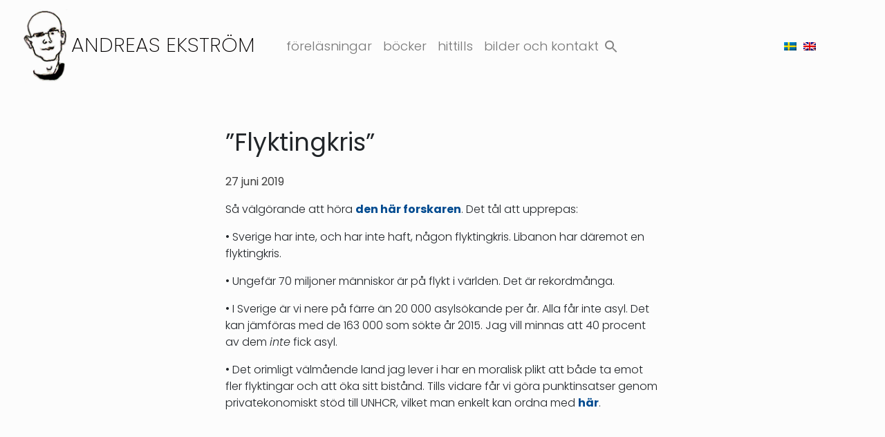

--- FILE ---
content_type: text/javascript; charset=utf-8
request_url: https://www.andreasekstrom.se/wp-content/plugins/beam-me-up-scotty/library/js/scripts.min.js?ver=1.0.23
body_size: 334
content:
(function(t){t(document).ready(function(){var o=t(".otb-beam-me-up-scotty");o.bind("click",function(){t("body").addClass("animating");t("html, body").stop().animate({scrollTop:0},"slow",function(){t("body").removeClass("animating")});return false});o.hover(function(){disable_scroll_timer.call(o)},function(){enable_scroll_timer.call(o)})});t(window).on("load",function(){setBackToTopButtonVisibility()});t(window).scroll(function(o){var i=t(".otb-beam-me-up-scotty");if(i.hasClass("hide-when-inactive")){disable_scroll_timer.call(i);enable_scroll_timer.call(i)}setBackToTopButtonVisibility()});function disable_scroll_timer(){clearTimeout(t.data(t(this)[0],"scrollTimer"))}function enable_scroll_timer(){t.data(t(this)[0],"scrollTimer",setTimeout(function(){hideBackToTopButton()},otb_beam_me_up_scotty.hide_delay))}function showBackToTopButton(){t(".otb-beam-me-up-scotty").css("visibility","visible").removeClass("hidden")}function hideBackToTopButton(){t(".otb-beam-me-up-scotty").addClass("hidden").css("visibility","hidden")}function setBackToTopButtonVisibility(){if(t(window).scrollTop()>t(window).height()/2){showBackToTopButton()}else{hideBackToTopButton()}}})(jQuery);